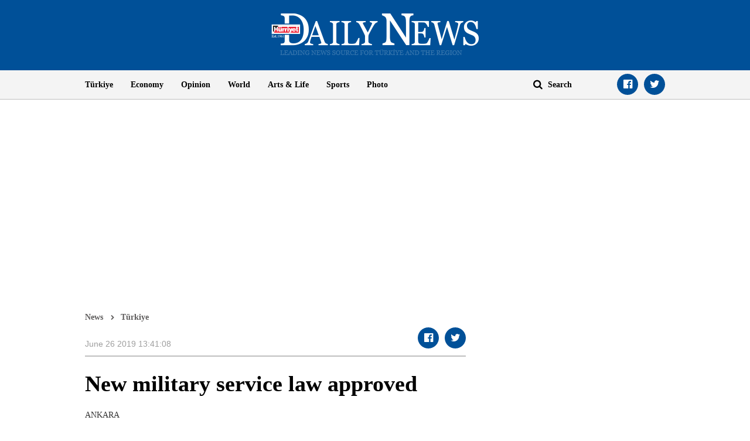

--- FILE ---
content_type: text/html; charset=utf-8
request_url: https://www.google.com/recaptcha/api2/aframe
body_size: 267
content:
<!DOCTYPE HTML><html><head><meta http-equiv="content-type" content="text/html; charset=UTF-8"></head><body><script nonce="Yr-woDm4FMw2R_r-FTK_1w">/** Anti-fraud and anti-abuse applications only. See google.com/recaptcha */ try{var clients={'sodar':'https://pagead2.googlesyndication.com/pagead/sodar?'};window.addEventListener("message",function(a){try{if(a.source===window.parent){var b=JSON.parse(a.data);var c=clients[b['id']];if(c){var d=document.createElement('img');d.src=c+b['params']+'&rc='+(localStorage.getItem("rc::a")?sessionStorage.getItem("rc::b"):"");window.document.body.appendChild(d);sessionStorage.setItem("rc::e",parseInt(sessionStorage.getItem("rc::e")||0)+1);localStorage.setItem("rc::h",'1762980743454');}}}catch(b){}});window.parent.postMessage("_grecaptcha_ready", "*");}catch(b){}</script></body></html>

--- FILE ---
content_type: application/javascript; charset=utf-8
request_url: https://fundingchoicesmessages.google.com/f/AGSKWxV4H2teNk782YwkVoardkoFyMZbBuk-YNRf2ZsCG2O8yiMc9CCnhMoEtZ1h7IjAoYGfDP9z90Uz2Glp_OWru0HskWSYjQrvp8v518kLJ5_fScwWKWCq3-r9Mp15mfhN-_2gqEUcxg02ooObey3nik7PSrs4pOaq_BiM5nd5DS2KNOYDemKqos5TqkmQ/__adscommon./ad-openx./vifGoogleAd./loadadsparam./deferads.
body_size: -1290
content:
window['9ebd0736-9d3b-4bea-8656-d9e8e621a79d'] = true;